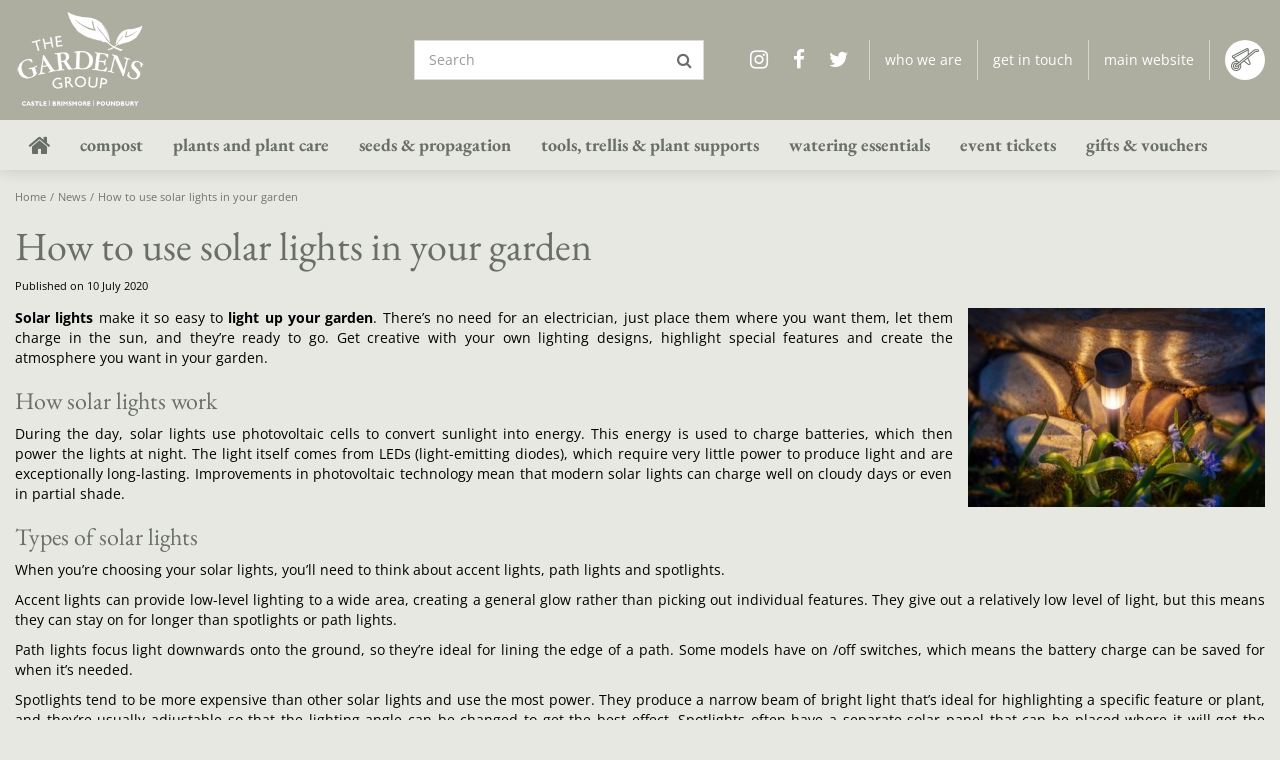

--- FILE ---
content_type: text/plain
request_url: https://www.google-analytics.com/j/collect?v=1&_v=j102&aip=1&a=757392629&t=pageview&_s=1&dl=https%3A%2F%2Fstore.thegardensgroup.co.uk%2Fnews%2F51%2Fhow-to-use-solar-lights-in-your-garden&ul=en-us%40posix&dt=How%20to%20use%20solar%20lights%20in%20your%20garden%20-%20The%20Gardens%20Group&sr=1280x720&vp=1280x720&_u=YGBAgEABAAAAACAAI~&jid=1282890338&gjid=1270567307&cid=871016702.1768816946&tid=UA-184464303-1&_gid=1688247423.1768816946&_slc=1&z=921296945
body_size: -454
content:
2,cG-DEF65C5B6B

--- FILE ---
content_type: application/javascript; charset=utf-8
request_url: https://store.thegardensgroup.co.uk/website/functions.27.js
body_size: 1128
content:
$(document).ready( function() {

    var docScroll = $(document).scrollTop();
    var smallHeader = false;

    $(document).scroll( function() {
        docScroll = $(document).scrollTop();
        if(docScroll > 0) {
            if(smallHeader === false) {
                $('.main_column .placeholder-content_top').addClass('smallHeader');
                smallHeader = true;
            }
        } else {
            if(smallHeader === true) {
                $('.main_column .placeholder-content_top').removeClass('smallHeader');
                smallHeader = false;
            }
        }
    });

    if(docScroll > 0) {
        if(smallHeader === false) {
            $('.main_column .placeholder-content_top').addClass('smallHeader');
            smallHeader = true;
        }
    }

    $('.header-menu a').click(function (e) {
        e.preventDefault();
        $('#custom-toolbar').addClass('openMenu');
        $('#custom-toolbar').removeClass('closeMenu');
        $('html,body,#container').addClass('noScroll');
    });


    $('.header-search a').click(function(e){
        e.preventDefault();
        $('.block_type_search_box_2').toggleClass('openSrc');;
        $(this).toggleClass('openSrc');
    });

    $('.block_type_newsitems .frontpage-news-item .news-text figure, .news-overview .news-item .news-text figure, article.search-results .search-results-block .news-item figure, #extra-news-items .extra-news-item .news-text figure').each( function() {
        if($(this).find('img').attr('src')) {
            var newsImg = $(this).find('img').attr('src');
        } else {
            var newsImg = $(this).find('img').attr('data-src');
        }
        $(this).attr('style','background-image: url("'+newsImg+'");');
    });

    $('.offers-overview .offers-list .offer .picture_container').each( function() {
        if($(this).find('img').attr('src')) {
            var newsImg = $(this).find('img').attr('src');
        } else {
            var newsImg = $(this).find('img').attr('data-src');
        }
        $(this).attr('style','background-image: url("'+newsImg+'");');
    });

    $('.album-overview .photo-album ul li a .album-thumb').each( function() {
        var locImg = $(this).find('img').attr('src');
        $(this).attr('style','background-image: url("'+locImg+'");');
    });

    $('.activities-overview .activity .activity-image').each( function() {
        var locImg = $(this).find('img').attr('src');
        $(this).attr('style','background-image: url("'+locImg+'");');
    });

    $('.range-overview .range-category .range-image').each( function() {
        var locImg = $(this).find('img').attr('src');
        $(this).attr('style','background-image: url("'+locImg+'");');
    });

    $('.location-overview .locations ul li a .location-thumb').each( function() {
        var locImg = $(this).find('img').attr('src');
        $(this).attr('style','background-image: url("'+locImg+'");');
    });

    $('.placeholder-content_top .block_type_navigation > .in > ul > li .submenu').each ( function () {
        var subChildren = $(this).find('> ul').children().length;
        if(subChildren > 15) {
            $(this).addClass('subBig');
        }
    });

    if(typeof $.scrollTo !== 'undefined'){
        $.extend($.scrollTo.defaults, {
            offset: {top:-100}
        });
    }

    $('.block_type_search_box_2, .menu-top, .block_type_login_box, .header-social').wrapAll('<div id="header-top-items"></div>');

    $('#floating-productinfo, #product-info-left').wrapAll('<div id="product-info-top"></div>');

    $('#events-overview .event').each( function() {
        $(this).find('.name, .bottom').wrapAll('<div class="event-wrap"></div>')
    })

    //$('#events-overview .event .name, #events-overview .event .bottom').wrapAll('<div class="event-wrap"></div>');


    var cloneStock = $('#product-options .stock_indication').clone();
    $('#product-info-left .page-title').after(cloneStock);

});

$(window).on('load', function() {

    $('#custom-toolbar').click( function() {
        $('#custom-toolbar').removeClass('openMenu');
        $('#custom-toolbar').addClass('closeMenu');
        $('html,body,#container').removeClass('noScroll');
    });

    $('#custom-toolbar .block_type_navigation').click( function(e) {
        e.stopPropagation();
    });

    if($('.cc_banner-wrapper').length > 0) {
        $('body').addClass('blurred')
    }

    $('.cc_banner-wrapper .cc_btn').click( function() {
        $('body').removeClass('blurred')
    })
})